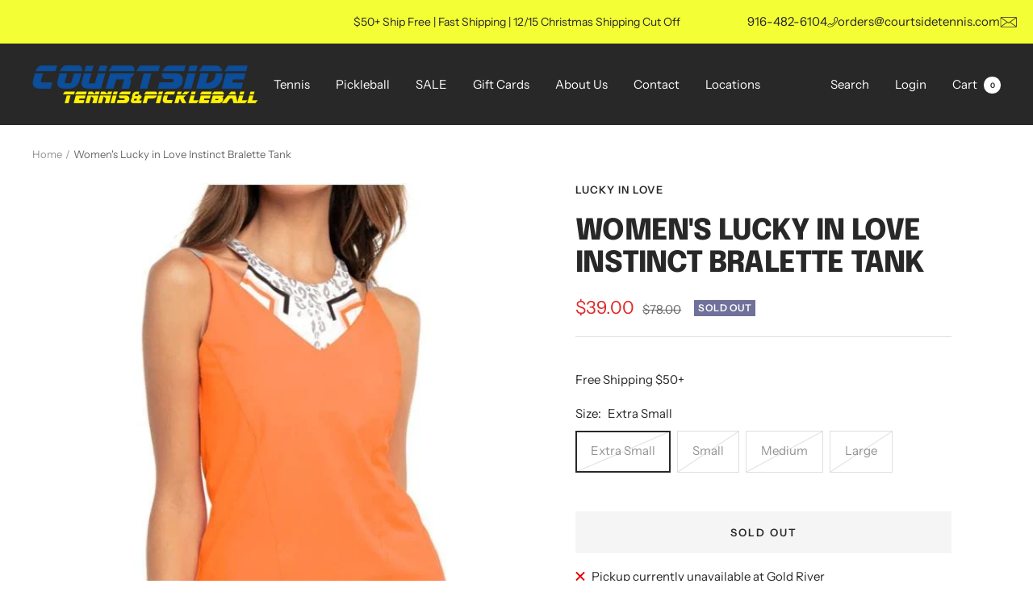

--- FILE ---
content_type: text/css
request_url: https://courtsidetennis.com/cdn/shop/t/33/assets/custom-changes.css?v=173992600323317784021710356656
body_size: 548
content:
.collection-bottom-copy{width:100%;margin:0 auto;max-width:850px;padding:0 15px}.collection-bottom-copy.custom-home-faq{width:100%;margin:0 auto;max-width:850px}.collection-bottom-copy h2,.collection-bottom-copy p{text-align:center}.collection-bottom-copy .Accordions p{text-align:left}.Accordions{display:block;margin:auto}.Accordion_item{width:100%;height:auto;margin:5px 0}.Accordion_item h2{margin-bottom:0}.Accordion_item:first-child{margin-top:30px}.Accordion_item .title_tab{width:100%;background-color:#282828;color:#fcfcfc;padding:12px 5px;cursor:pointer;transition:background-color .3s ease-in;border-radius:4px}.Accordion_item .title_tab .title{position:relative;padding:0 20px;color:#fff}.Accordion_item .title_tab .title .icon{position:absolute;right:1%;top:calc(50% - 8px);width:16px;height:16px;background-color:transparent;transform:rotate(-90deg);transition:transform .3s ease-in}.Accordion_item .title_tab .title .icon:before,.Accordion_item .title_tab .title .icon:after{content:"";position:absolute;height:100%;width:2px;background-color:#fcfcfc}.Accordion_item .title_tab .title .icon:before{top:0;left:2px;transform:rotate(-45deg)}.Accordion_item .title_tab .title .icon:after{top:0;right:2px;transform:rotate(45deg)}.inner_content{width:100%;height:auto;display:none;overflow:hidden}.inner_content p{width:98%;margin:auto;padding:18px 15px;opacity:0;transform:translate3d(0,60px,0);transition:transform .6s cubic-bezier(0,.99,.44,1.01),opacity .8s .1s cubic-bezier(0,.99,.44,1.01)}.Accordion_item .title_tab.active{background-color:#282828;transition:background-color .3s ease-in}.Accordion_item .title_tab.active .title .icon{transform:rotate(0);transition:transform .3s ease-in}.Accordion_item .title_tab:hover{background-color:#282828;transition:background-color .3s ease-in}.Accordion_item .inner_content p.show{opacity:1;transform:translateZ(0);transition:opacity .8s cubic-bezier(0,.99,.44,1.01),transform .6s .1s cubic-bezier(0,.99,.44,1.01)}@media (max-width: 700px){.Accordion_item .title_tab .title{font-size:16px}.container.accordian{padding:0}}.content-on-collection-list{position:relative;color:#fff}.content-on-collection-list p{color:#fff}.icon-flex-container{display:flex;align-items:center;gap:10px}.icon-flex-container img{display:block;margin:0 auto;object-fit:contain;width:100%;height:auto}.email-contact-container{display:flex;gap:15px;position:absolute;right:20px}@media screen and (min-width: 741px){.announcement-bar__message{min-width:unset;max-width:unset}}@media screen and (max-width: 1024px){.email-contact-container{position:relative;right:unset}}@media screen and (max-width: 767px){.announcement-bar{flex-direction:column}.announcement-bar__message{padding-top:7px;padding-bottom:7px}.email-contact-container{padding-bottom:7px;flex-wrap:wrap;justify-content:center;gap:5px}}.custom-footer-logo{width:100%;max-width:298px;height:50px;object-fit:contain;display:block;margin:0 auto}.footer__item-content .social-media{justify-content:center;margin-bottom:25px}.custom-footer-contact-deatils{text-align:center}.custom-footer-usp-flex-container{display:grid;grid-template-columns:1fr 1fr 1fr;text-align:center;gap:25px 50px;margin:50px auto}.custom-footer-usp-flex-container img{width:100%;max-width:34px;height:28px;object-fit:contain;display:block;margin:0 auto}.custom-footer-usp-flex-container h4{font-size:13px;line-height:24px;color:#fff;font-weight:700}.custom-usp-description p{font-size:15px;line-height:24px;color:#fff}.custom-footer__aside{margin-top:unset;padding-top:25px;border-top:1px solid #484848}.footer__copyright{margin-top:unset}.custom-footer-contact-deatils a{display:inline-block}@media (max-width: 768px){.custom-footer-usp-flex-container{grid-template-columns:1fr}.footer__copyright{display:block}.custom-footer__aside{text-align:center}.payment-methods-list{justify-content:center}.footer__payment-methods{margin-top:20px}}.footer .title_tab{pointer-events:none}.footer .inner_content{display:block}.footer .inner_content p{width:100%;padding:0;opacity:1;transform:unset;transition:unset;margin:unset}@media (max-width: 895px){.footer__item-list{grid-template-columns:1fr}.footer__item{max-width:100%}.footer__item--newsletter{grid-column:unset}.footer .title_tab{pointer-events:unset;margin-bottom:0;padding-bottom:25px;border-bottom:1px solid #484848;position:relative}.footer .inner_content{display:none;padding:25px 0 5px}.footer__item-list{gap:30px}.footer .title_tab:after{content:"";position:absolute;background:url(/cdn/shop/files/arrow-up-accordion.png?v=1689096078);width:12px;height:8px;top:0;right:0;bottom:0;left:auto;background-repeat:no-repeat;background-size:contain;background-position:center;transform:rotate(180deg);transition:transform .2s ease-in-out}.footer .title_tab.active:after{transform:rotate(0)}}.custom-view-product-btn a{letter-spacing:1px;font-weight:700;text-align:center;padding-top:5px}.custom-container{width:100%;max-width:1920px;margin:0 auto;overflow-x:hidden}.bg-black{background-color:#282828}.section__header p{font-size:16px}.cart-mt-mb-30{margin:30px auto}.cst-cart-usp-child-wrapper{display:flex;gap:15px}.cst-cart-usp-child-wrapper img{width:34px;height:30px;object-fit:contain;display:block}.cst-cart-usp-child-wrapper h3{font-size:13px;line-height:24px;text-transform:uppercase;color:#000;font-weight:800;margin-bottom:0}.cst-cart-usp-child-wrapper p{font-size:13px;line-height:21px;color:#000}.cst-cart-usp-child-wrapper{display:flex;gap:15px;padding-bottom:20px;border-bottom:1px solid #d1d1d1;padding-top:20px}.cst-cart-usp-child-wrapper:first-child{padding-top:0}.cst-cart-usp-child-wrapper:last-child{padding-bottom:0;border-bottom:unset}.cst-location-map iframe{width:100%;height:400px}.cst-location-map p span{display:block}.header__linklist-link:not([href]){cursor:pointer}
/*# sourceMappingURL=/cdn/shop/t/33/assets/custom-changes.css.map?v=173992600323317784021710356656 */


--- FILE ---
content_type: text/javascript; charset=utf-8
request_url: https://courtsidetennis.com/products/womens-lucky-in-love-instinct-bralette-tank.js
body_size: 739
content:
{"id":7245646004396,"title":"Women's Lucky in Love Instinct Bralette Tank","handle":"womens-lucky-in-love-instinct-bralette-tank","description":"\u003ch3\u003e\u003cstrong\u003eWomen's Lucky in Love Instinct Bralette Tank\u003c\/strong\u003e\u003c\/h3\u003e\n\u003cp\u003e\u003cstrong\u003eDESCRIPTION: \u003c\/strong\u003e\u003c\/p\u003e\n\u003cp\u003e\u003cspan\u003eFeisty and fashionable in the Instinct Tank. This top comes in the new orange glow color which is guaranteed to make a statement and has an updated plunging v neckline with an animal print bra. Get ready to shine in everything you do because this top is all about the shimmer with the metallic detail on the straps.\u003c\/span\u003e\u003c\/p\u003e\n\u003cdiv class=\"moreInfo\"\u003e\n\u003cul\u003e\n\u003cli\u003eMachine Wash Cold, Tumble Dry Low, Cool Iron if Needed\u003c\/li\u003e\n\u003cli\u003e88%Polyester\/ 12%Lycra\u003c\/li\u003e\n\u003c\/ul\u003e\n\u003c\/div\u003e\n\u003cp\u003e \u003c\/p\u003e","published_at":"2022-04-08T17:28:56-07:00","created_at":"2022-04-08T17:28:54-07:00","vendor":"Lucky in Love","type":"Women's Clothing","tags":["Women's Tops"],"price":3900,"price_min":3900,"price_max":3900,"available":false,"price_varies":false,"compare_at_price":7800,"compare_at_price_min":7800,"compare_at_price_max":7800,"compare_at_price_varies":false,"variants":[{"id":41458429427884,"title":"Extra Small","option1":"Extra Small","option2":null,"option3":null,"sku":"CT773-K70810-XS","requires_shipping":true,"taxable":true,"featured_image":null,"available":false,"name":"Women's Lucky in Love Instinct Bralette Tank - Extra Small","public_title":"Extra Small","options":["Extra Small"],"price":3900,"weight":0,"compare_at_price":7800,"inventory_management":"shopify","barcode":"723592856731","requires_selling_plan":false,"selling_plan_allocations":[]},{"id":41458429460652,"title":"Small","option1":"Small","option2":null,"option3":null,"sku":"CT773-K70810-S","requires_shipping":true,"taxable":true,"featured_image":null,"available":false,"name":"Women's Lucky in Love Instinct Bralette Tank - Small","public_title":"Small","options":["Small"],"price":3900,"weight":0,"compare_at_price":7800,"inventory_management":"shopify","barcode":"723592856748","requires_selling_plan":false,"selling_plan_allocations":[]},{"id":41458429493420,"title":"Medium","option1":"Medium","option2":null,"option3":null,"sku":"CT773-K70810-M","requires_shipping":true,"taxable":true,"featured_image":null,"available":false,"name":"Women's Lucky in Love Instinct Bralette Tank - Medium","public_title":"Medium","options":["Medium"],"price":3900,"weight":0,"compare_at_price":7800,"inventory_management":"shopify","barcode":"723592856755","requires_selling_plan":false,"selling_plan_allocations":[]},{"id":41458429526188,"title":"Large","option1":"Large","option2":null,"option3":null,"sku":"CT773-K70810-L","requires_shipping":true,"taxable":true,"featured_image":null,"available":false,"name":"Women's Lucky in Love Instinct Bralette Tank - Large","public_title":"Large","options":["Large"],"price":3900,"weight":0,"compare_at_price":7800,"inventory_management":"shopify","barcode":"723592856762","requires_selling_plan":false,"selling_plan_allocations":[]}],"images":["\/\/cdn.shopify.com\/s\/files\/1\/0602\/4763\/8188\/products\/JFJFTJ.jpg?v=1689185868","\/\/cdn.shopify.com\/s\/files\/1\/0602\/4763\/8188\/products\/LHLGY.jpg?v=1689185775","\/\/cdn.shopify.com\/s\/files\/1\/0602\/4763\/8188\/products\/JHU_I.jpg?v=1689185769"],"featured_image":"\/\/cdn.shopify.com\/s\/files\/1\/0602\/4763\/8188\/products\/JFJFTJ.jpg?v=1689185868","options":[{"name":"Size","position":1,"values":["Extra Small","Small","Medium","Large"]}],"url":"\/products\/womens-lucky-in-love-instinct-bralette-tank","media":[{"alt":"Women's Lucky in Love Instinct Bralette Tank Women's Clothing ","id":24756141490348,"position":1,"preview_image":{"aspect_ratio":0.749,"height":702,"width":526,"src":"https:\/\/cdn.shopify.com\/s\/files\/1\/0602\/4763\/8188\/products\/JFJFTJ.jpg?v=1689185868"},"aspect_ratio":0.749,"height":702,"media_type":"image","src":"https:\/\/cdn.shopify.com\/s\/files\/1\/0602\/4763\/8188\/products\/JFJFTJ.jpg?v=1689185868","width":526},{"alt":"Women's Lucky in Love Instinct Bralette Tank Women's Clothing ","id":24756141523116,"position":2,"preview_image":{"aspect_ratio":0.867,"height":691,"width":599,"src":"https:\/\/cdn.shopify.com\/s\/files\/1\/0602\/4763\/8188\/products\/LHLGY.jpg?v=1689185775"},"aspect_ratio":0.867,"height":691,"media_type":"image","src":"https:\/\/cdn.shopify.com\/s\/files\/1\/0602\/4763\/8188\/products\/LHLGY.jpg?v=1689185775","width":599},{"alt":"Women's Lucky in Love Instinct Bralette Tank Women's Clothing ","id":24756141555884,"position":3,"preview_image":{"aspect_ratio":0.996,"height":683,"width":680,"src":"https:\/\/cdn.shopify.com\/s\/files\/1\/0602\/4763\/8188\/products\/JHU_I.jpg?v=1689185769"},"aspect_ratio":0.996,"height":683,"media_type":"image","src":"https:\/\/cdn.shopify.com\/s\/files\/1\/0602\/4763\/8188\/products\/JHU_I.jpg?v=1689185769","width":680}],"requires_selling_plan":false,"selling_plan_groups":[]}